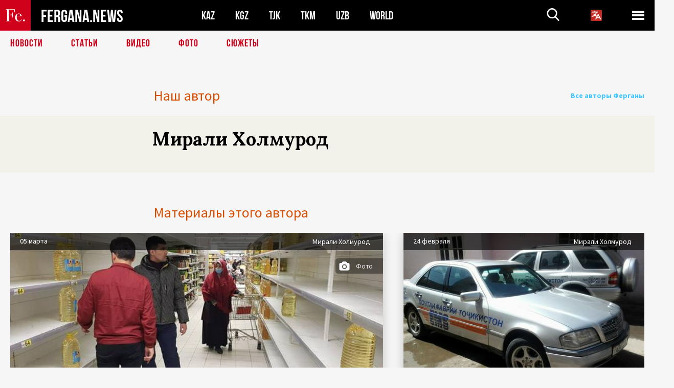

--- FILE ---
content_type: text/html; charset=utf-8
request_url: https://www.google.com/recaptcha/api2/aframe
body_size: 266
content:
<!DOCTYPE HTML><html><head><meta http-equiv="content-type" content="text/html; charset=UTF-8"></head><body><script nonce="4eYsqzNeWImq9uRuqrpWdg">/** Anti-fraud and anti-abuse applications only. See google.com/recaptcha */ try{var clients={'sodar':'https://pagead2.googlesyndication.com/pagead/sodar?'};window.addEventListener("message",function(a){try{if(a.source===window.parent){var b=JSON.parse(a.data);var c=clients[b['id']];if(c){var d=document.createElement('img');d.src=c+b['params']+'&rc='+(localStorage.getItem("rc::a")?sessionStorage.getItem("rc::b"):"");window.document.body.appendChild(d);sessionStorage.setItem("rc::e",parseInt(sessionStorage.getItem("rc::e")||0)+1);localStorage.setItem("rc::h",'1768637712971');}}}catch(b){}});window.parent.postMessage("_grecaptcha_ready", "*");}catch(b){}</script></body></html>

--- FILE ---
content_type: application/javascript; charset=utf-8
request_url: http://fergana.agency/templates/scripts/lazyYT.js
body_size: 2369
content:
/*!
* lazyYT (lazy load YouTube videos)
* v1.0.1 - 2014-12-30
* (CC) This work is licensed under a Creative Commons Attribution-ShareAlike 4.0 International License.
* http://creativecommons.org/licenses/by-sa/4.0/
* Contributors: https://github.com/tylerpearson/lazyYT/graphs/contributors || https://github.com/daugilas/lazyYT/graphs/contributors
* 
* Usage: <div class="lazyYT" data-youtube-id="laknj093n" data-parameters="rel=0">loading...</div>
*/

;(function ($) {
    'use strict';

    function setUp($el, settings) {
        var width = $el.data('width'),
            height = $el.data('height'),
            ratio = ($el.data('ratio')) ? $el.data('ratio') : settings.default_ratio,
            id = $el.data('youtube-id'),
            padding_bottom,
            innerHtml = [],
            $thumb,
            thumb_img,
            loading_text = $el.text() ? $el.text() : settings.loading_text,
            youtube_parameters = $el.data('parameters') || '';
        
        ratio = ratio.split(":");
        
        // width and height might override default_ratio value
        if (typeof width === 'number' && typeof height === 'number') {
          $el.width(width);
          padding_bottom = height + 'px';
        } else if (typeof width === 'number') {
          $el.width(width);
          padding_bottom = (width * ratio[1] / ratio[0]) + 'px';
        } else {
          width = $el.width();
		      
          // no width means that container is fluid and will be the size of its parent
          if (width == 0) {
            width = $el.parent().width();
          }
		      
          padding_bottom = (ratio[1] / ratio[0] * 100) + '%';
        }
        
        //
        // This HTML will be placed inside 'lazyYT' container
        
        innerHtml.push('<div class="ytp-thumbnail">');
        
          // Play button from YouTube (exactly as it is in YouTube)
          innerHtml.push('<div class="ytp-large-play-button"');
          if (width <= 640) innerHtml.push(' style="transform: scale(0.563888888888889);"');
          innerHtml.push('>');
          innerHtml.push('<svg>');
            innerHtml.push('<path fill-rule="evenodd" clip-rule="evenodd" fill="#1F1F1F" class="ytp-large-play-button-svg" d="M84.15,26.4v6.35c0,2.833-0.15,5.967-0.45,9.4c-0.133,1.7-0.267,3.117-0.4,4.25l-0.15,0.95c-0.167,0.767-0.367,1.517-0.6,2.25c-0.667,2.367-1.533,4.083-2.6,5.15c-1.367,1.4-2.967,2.383-4.8,2.95c-0.633,0.2-1.316,0.333-2.05,0.4c-0.767,0.1-1.3,0.167-1.6,0.2c-4.9,0.367-11.283,0.617-19.15,0.75c-2.434,0.034-4.883,0.067-7.35,0.1h-2.95C38.417,59.117,34.5,59.067,30.3,59c-8.433-0.167-14.05-0.383-16.85-0.65c-0.067-0.033-0.667-0.117-1.8-0.25c-0.9-0.133-1.683-0.283-2.35-0.45c-2.066-0.533-3.783-1.5-5.15-2.9c-1.033-1.067-1.9-2.783-2.6-5.15C1.317,48.867,1.133,48.117,1,47.35L0.8,46.4c-0.133-1.133-0.267-2.55-0.4-4.25C0.133,38.717,0,35.583,0,32.75V26.4c0-2.833,0.133-5.95,0.4-9.35l0.4-4.25c0.167-0.966,0.417-2.05,0.75-3.25c0.7-2.333,1.567-4.033,2.6-5.1c1.367-1.434,2.967-2.434,4.8-3c0.633-0.167,1.333-0.3,2.1-0.4c0.4-0.066,0.917-0.133,1.55-0.2c4.9-0.333,11.283-0.567,19.15-0.7C35.65,0.05,39.083,0,42.05,0L45,0.05c2.467,0,4.933,0.034,7.4,0.1c7.833,0.133,14.2,0.367,19.1,0.7c0.3,0.033,0.833,0.1,1.6,0.2c0.733,0.1,1.417,0.233,2.05,0.4c1.833,0.566,3.434,1.566,4.8,3c1.066,1.066,1.933,2.767,2.6,5.1c0.367,1.2,0.617,2.284,0.75,3.25l0.4,4.25C84,20.45,84.15,23.567,84.15,26.4z M33.3,41.4L56,29.6L33.3,17.75V41.4z"></path>');
            innerHtml.push('<polygon fill-rule="evenodd" clip-rule="evenodd" fill="#FFFFFF" points="33.3,41.4 33.3,17.75 56,29.6"></polygon>');
          innerHtml.push('</svg>');
          innerHtml.push('</div>'); // end of .ytp-large-play-button
        
        innerHtml.push('</div>'); // end of .ytp-thumbnail
        
        // Video title (info bar)
        innerHtml.push('<div class="html5-info-bar">');
        innerHtml.push('<div class="html5-title">');
        innerHtml.push('<div class="html5-title-text-wrapper">');
        innerHtml.push('<a id="lazyYT-title-', id, '" class="html5-title-text" target="_blank" tabindex="3100" href="//www.youtube.com/watch?v=', id, '">');
        innerHtml.push(loading_text);
        innerHtml.push('</a>');
        innerHtml.push('</div>'); // .html5-title
        innerHtml.push('</div>'); // .html5-title-text-wrapper
        innerHtml.push('</div>'); // end of Video title .html5-info-bar

        $el.css({
            'padding-bottom': padding_bottom
        })
          .html(innerHtml.join(''));
        
        if (width > 640) {
          thumb_img = 'maxresdefault.jpg';
        } else if (width > 480) {
          thumb_img = 'sddefault.jpg';
        } else if (width > 320) {
          thumb_img = 'hqdefault.jpg';
        } else if (width > 120) {
          thumb_img = 'mqdefault.jpg';
        } else if (width == 0) { // sometimes it fails on fluid layout
          thumb_img = 'hqdefault.jpg';
        } else {
          thumb_img = 'default.jpg';
        }
        
        $thumb = $el.find('.ytp-thumbnail').css({
            'background-image': ['url(//img.youtube.com/vi/', id, '/', thumb_img, ')'].join('')
        })
          .addClass('lazyYT-image-loaded')
          .on('click', function (e) {
            e.preventDefault();
            if (!$el.hasClass('lazyYT-video-loaded') && $thumb.hasClass('lazyYT-image-loaded')) {
              $el.html('<iframe src="//www.youtube.com/embed/' + id + '?autoplay=1&' + youtube_parameters + '" frameborder="0" allowfullscreen></iframe>')
                .addClass('lazyYT-video-loaded');
            }
          });

        $.getJSON('//gdata.youtube.com/feeds/api/videos/' + id + '?v=2&alt=json', function (data) {
            $el.find('#lazyYT-title-' + id).text(data.entry.title.$t);
        });

    }

    $.fn.lazyYT = function (newSettings) {
      var defaultSettings = {
        loading_text: 'Loading...',
        default_ratio: '16:9',
        callback: null, // ToDO execute callback if given
        container_class: 'lazyYT-container'
      };
      var settings = $.extend(defaultSettings, newSettings);
      
      return this.each(function () {
          var $el = $(this).addClass(settings.container_class);
          setUp($el, settings);
      });
    };

}(jQuery));